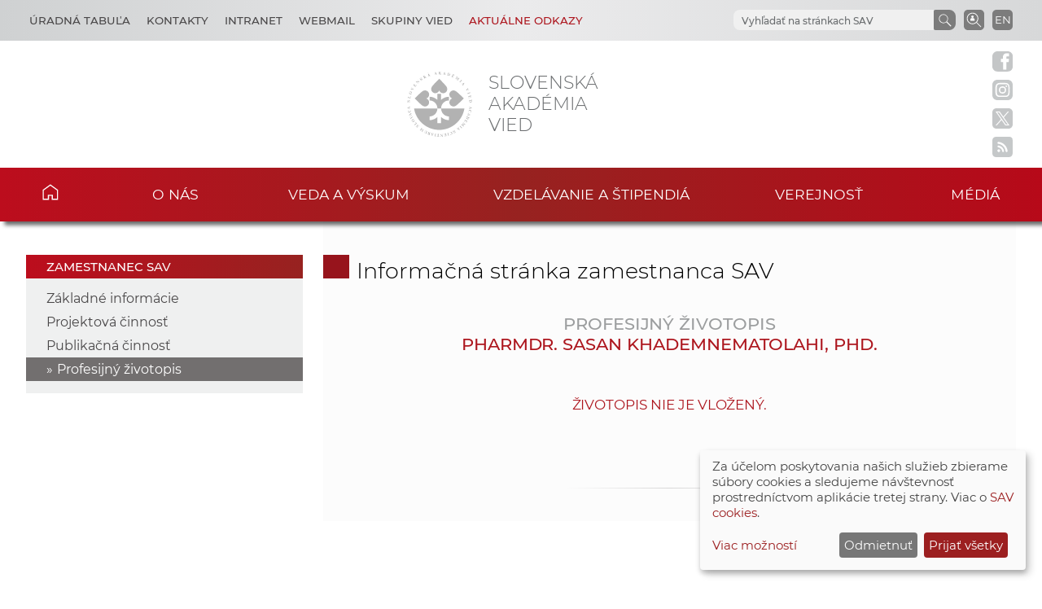

--- FILE ---
content_type: image/svg+xml
request_url: https://www.sav.sk/img/layout/header/icon_home_clr.svg
body_size: -86
content:
<?xml version="1.0" encoding="UTF-8"?>
<svg enable-background="new 0 0 15 14.8" version="1.1" viewBox="0 0 15 14.8" xml:space="preserve" xmlns="http://www.w3.org/2000/svg">
<style type="text/css">
	.st0{fill:none;stroke:#FFFFFF;stroke-miterlimit:10;}
</style>
<polygon class="st0" points="7.4 0.9 0.8 5.6 0.8 13.9 5.6 13.9 5.6 10.3 9.2 10.3 9.2 13.9 14 13.9 14 5.6"/>
</svg>
